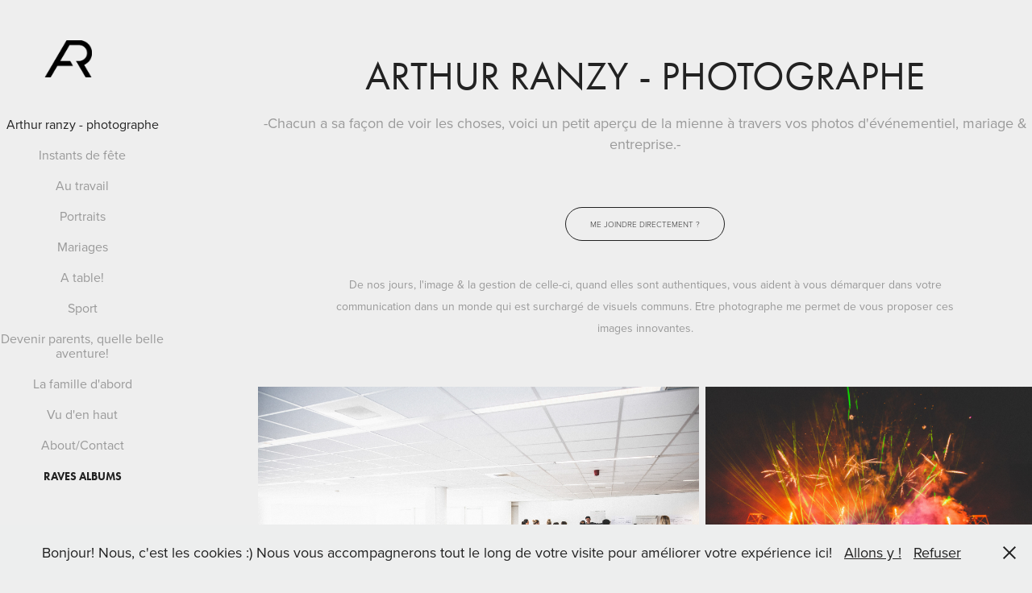

--- FILE ---
content_type: text/html; charset=utf-8
request_url: https://arthurranzy.com/
body_size: 7741
content:
<!DOCTYPE HTML>
<html lang="en-US">
<head>
  <meta charset="UTF-8" />
  <meta name="viewport" content="width=device-width, initial-scale=1" />
      <meta name="keywords"  content="photographe,mariage,entreprise,événementiel,famille,drône,sport,portrait" />
      <meta name="description"  content="-Chacun a sa façon de voir les choses, voici un petit aperçu de la mienne à travers vos photos d'événementiel, mariage &amp; entreprise.-" />
      <meta name="twitter:card"  content="summary_large_image" />
      <meta name="twitter:site"  content="@AdobePortfolio" />
      <meta  property="og:title" content="Arthur Ranzy - Votre photographe pour des visuels authentiques." />
      <meta  property="og:description" content="-Chacun a sa façon de voir les choses, voici un petit aperçu de la mienne à travers vos photos d'événementiel, mariage &amp; entreprise.-" />
      <meta  property="og:image" content="https://cdn.myportfolio.com/f9b518c8c397906f09a95d2b33637131/7a236c1a-b63b-4c11-a684-0d52f60e3e9b_rwc_0x0x653x960x653.jpg?h=35fd15043c627688eab77d4a19a42b7f" />
        <link rel="icon" href="https://cdn.myportfolio.com/f9b518c8c397906f09a95d2b33637131/a85f6e92-8d76-4ef4-baf3-8e1ecb1d428f_carw_1x1x32.png?h=50aef7a0f58914328a9fe079081aaeed" />
        <link rel="apple-touch-icon" href="https://cdn.myportfolio.com/f9b518c8c397906f09a95d2b33637131/bf535043-6d0c-4e56-acee-a437a68b0dc6_carw_1x1x180.jpg?h=a1e3857fd37a5c308eabf4deead51f18" />
      <link rel="stylesheet" href="/dist/css/main.css" type="text/css" />
      <link rel="stylesheet" href="https://cdn.myportfolio.com/f9b518c8c397906f09a95d2b33637131/e4968fd2cd534674dca755b4ebf113781763400443.css?h=8bb2f70ad38f640e1fff259a737ba51c" type="text/css" />
    <link rel="canonical" href="https://arthurranzy.com/accueil" />
      <title>Arthur Ranzy - Votre photographe pour des visuels authentiques.</title>
    <script type="text/javascript" src="//use.typekit.net/ik/[base64].js?cb=35f77bfb8b50944859ea3d3804e7194e7a3173fb" async onload="
    try {
      window.Typekit.load();
    } catch (e) {
      console.warn('Typekit not loaded.');
    }
    "></script>
</head>
  <body class="transition-enabled">  <div class='page-background-video page-background-video-with-panel'>
  </div>
  <div class="js-responsive-nav">
    <div class="responsive-nav has-social">
      <div class="close-responsive-click-area js-close-responsive-nav">
        <div class="close-responsive-button"></div>
      </div>
          <nav data-hover-hint="nav">
      <div class="page-title">
        <a href="/accueil" class="active">Arthur ranzy - photographe</a>
      </div>
      <div class="page-title">
        <a href="/nightlife" >Instants de fête</a>
      </div>
      <div class="page-title">
        <a href="/corporate" >Au travail</a>
      </div>
      <div class="page-title">
        <a href="/portraits-3" >Portraits</a>
      </div>
      <div class="page-title">
        <a href="/photosdemariage" >Mariages</a>
      </div>
      <div class="page-title">
        <a href="/culinaire" >A table!</a>
      </div>
      <div class="page-title">
        <a href="/sport" >Sport</a>
      </div>
      <div class="page-title">
        <a href="/devenir-parents-quelle-belle-aventure" >Devenir parents, quelle belle aventure!</a>
      </div>
      <div class="page-title">
        <a href="/la-famille-dabord" >La famille d'abord</a>
      </div>
      <div class="page-title">
        <a href="/vu-den-haut" >Vu d'en haut</a>
      </div>
      <div class="page-title">
        <a href="/contact" >About/Contact</a>
      </div>
              <ul class="group">
                  <li class="gallery-title"><a href="/raves-albums" >RAVES ALBUMS</a></li>
              </ul>
              <ul class="group">
                  <li class="gallery-title"><a href="/clients" >Clients</a></li>
              </ul>
      <div class="page-title">
        <a href="/conditions-generales-de-vente" >Conditions Générales de Vente</a>
      </div>
              <div class="social pf-nav-social" data-hover-hint="navSocialIcons">
                <ul>
                        <li>
                          <a href="http://www.facebook.com/ArRanzy" target="_blank">
                            <svg xmlns="http://www.w3.org/2000/svg" xmlns:xlink="http://www.w3.org/1999/xlink" version="1.1" x="0px" y="0px" viewBox="0 0 30 24" xml:space="preserve" class="icon"><path d="M16.21 20h-3.26v-8h-1.63V9.24h1.63V7.59c0-2.25 0.92-3.59 3.53-3.59h2.17v2.76H17.3 c-1.02 0-1.08 0.39-1.08 1.11l0 1.38h2.46L18.38 12h-2.17V20z"/></svg>
                          </a>
                        </li>
                        <li>
                          <a href="http://www.instagram.com/arthur_ranzy_" target="_blank">
                            <svg version="1.1" id="Layer_1" xmlns="http://www.w3.org/2000/svg" xmlns:xlink="http://www.w3.org/1999/xlink" viewBox="0 0 30 24" style="enable-background:new 0 0 30 24;" xml:space="preserve" class="icon">
                            <g>
                              <path d="M15,5.4c2.1,0,2.4,0,3.2,0c0.8,0,1.2,0.2,1.5,0.3c0.4,0.1,0.6,0.3,0.9,0.6c0.3,0.3,0.5,0.5,0.6,0.9
                                c0.1,0.3,0.2,0.7,0.3,1.5c0,0.8,0,1.1,0,3.2s0,2.4,0,3.2c0,0.8-0.2,1.2-0.3,1.5c-0.1,0.4-0.3,0.6-0.6,0.9c-0.3,0.3-0.5,0.5-0.9,0.6
                                c-0.3,0.1-0.7,0.2-1.5,0.3c-0.8,0-1.1,0-3.2,0s-2.4,0-3.2,0c-0.8,0-1.2-0.2-1.5-0.3c-0.4-0.1-0.6-0.3-0.9-0.6
                                c-0.3-0.3-0.5-0.5-0.6-0.9c-0.1-0.3-0.2-0.7-0.3-1.5c0-0.8,0-1.1,0-3.2s0-2.4,0-3.2c0-0.8,0.2-1.2,0.3-1.5c0.1-0.4,0.3-0.6,0.6-0.9
                                c0.3-0.3,0.5-0.5,0.9-0.6c0.3-0.1,0.7-0.2,1.5-0.3C12.6,5.4,12.9,5.4,15,5.4 M15,4c-2.2,0-2.4,0-3.3,0c-0.9,0-1.4,0.2-1.9,0.4
                                c-0.5,0.2-1,0.5-1.4,0.9C7.9,5.8,7.6,6.2,7.4,6.8C7.2,7.3,7.1,7.9,7,8.7C7,9.6,7,9.8,7,12s0,2.4,0,3.3c0,0.9,0.2,1.4,0.4,1.9
                                c0.2,0.5,0.5,1,0.9,1.4c0.4,0.4,0.9,0.7,1.4,0.9c0.5,0.2,1.1,0.3,1.9,0.4c0.9,0,1.1,0,3.3,0s2.4,0,3.3,0c0.9,0,1.4-0.2,1.9-0.4
                                c0.5-0.2,1-0.5,1.4-0.9c0.4-0.4,0.7-0.9,0.9-1.4c0.2-0.5,0.3-1.1,0.4-1.9c0-0.9,0-1.1,0-3.3s0-2.4,0-3.3c0-0.9-0.2-1.4-0.4-1.9
                                c-0.2-0.5-0.5-1-0.9-1.4c-0.4-0.4-0.9-0.7-1.4-0.9c-0.5-0.2-1.1-0.3-1.9-0.4C17.4,4,17.2,4,15,4L15,4L15,4z"/>
                              <path d="M15,7.9c-2.3,0-4.1,1.8-4.1,4.1s1.8,4.1,4.1,4.1s4.1-1.8,4.1-4.1S17.3,7.9,15,7.9L15,7.9z M15,14.7c-1.5,0-2.7-1.2-2.7-2.7
                                c0-1.5,1.2-2.7,2.7-2.7s2.7,1.2,2.7,2.7C17.7,13.5,16.5,14.7,15,14.7L15,14.7z"/>
                              <path d="M20.2,7.7c0,0.5-0.4,1-1,1s-1-0.4-1-1s0.4-1,1-1S20.2,7.2,20.2,7.7L20.2,7.7z"/>
                            </g>
                            </svg>
                          </a>
                        </li>
                        <li>
                          <a href="mailto:info@arthurranzy.com">
                            <svg version="1.1" id="Layer_1" xmlns="http://www.w3.org/2000/svg" xmlns:xlink="http://www.w3.org/1999/xlink" x="0px" y="0px" viewBox="0 0 30 24" style="enable-background:new 0 0 30 24;" xml:space="preserve" class="icon">
                              <g>
                                <path d="M15,13L7.1,7.1c0-0.5,0.4-1,1-1h13.8c0.5,0,1,0.4,1,1L15,13z M15,14.8l7.9-5.9v8.1c0,0.5-0.4,1-1,1H8.1c-0.5,0-1-0.4-1-1 V8.8L15,14.8z"/>
                              </g>
                            </svg>
                          </a>
                        </li>
                </ul>
              </div>
          </nav>
    </div>
  </div>
  <div class="site-wrap cfix js-site-wrap">
    <div class="site-container">
      <div class="site-content e2e-site-content">
        <div class="sidebar-content">
          <header class="site-header">
              <div class="logo-wrap" data-hover-hint="logo">
                    <div class="logo e2e-site-logo-text logo-image  ">
    <a href="/accueil" class="image-normal image-link">
      <img src="https://cdn.myportfolio.com/f9b518c8c397906f09a95d2b33637131/4ef00c61-35dc-48f3-91a5-b153042ce842_rwc_0x10x2287x1795x4096.png?h=f916aa46ae67f2a16a027f202b3b8b39" alt="Ranzy Arthur">
    </a>
</div>
              </div>
  <div class="hamburger-click-area js-hamburger">
    <div class="hamburger">
      <i></i>
      <i></i>
      <i></i>
    </div>
  </div>
          </header>
              <nav data-hover-hint="nav">
      <div class="page-title">
        <a href="/accueil" class="active">Arthur ranzy - photographe</a>
      </div>
      <div class="page-title">
        <a href="/nightlife" >Instants de fête</a>
      </div>
      <div class="page-title">
        <a href="/corporate" >Au travail</a>
      </div>
      <div class="page-title">
        <a href="/portraits-3" >Portraits</a>
      </div>
      <div class="page-title">
        <a href="/photosdemariage" >Mariages</a>
      </div>
      <div class="page-title">
        <a href="/culinaire" >A table!</a>
      </div>
      <div class="page-title">
        <a href="/sport" >Sport</a>
      </div>
      <div class="page-title">
        <a href="/devenir-parents-quelle-belle-aventure" >Devenir parents, quelle belle aventure!</a>
      </div>
      <div class="page-title">
        <a href="/la-famille-dabord" >La famille d'abord</a>
      </div>
      <div class="page-title">
        <a href="/vu-den-haut" >Vu d'en haut</a>
      </div>
      <div class="page-title">
        <a href="/contact" >About/Contact</a>
      </div>
              <ul class="group">
                  <li class="gallery-title"><a href="/raves-albums" >RAVES ALBUMS</a></li>
              </ul>
              <ul class="group">
                  <li class="gallery-title"><a href="/clients" >Clients</a></li>
              </ul>
      <div class="page-title">
        <a href="/conditions-generales-de-vente" >Conditions Générales de Vente</a>
      </div>
                  <div class="social pf-nav-social" data-hover-hint="navSocialIcons">
                    <ul>
                            <li>
                              <a href="http://www.facebook.com/ArRanzy" target="_blank">
                                <svg xmlns="http://www.w3.org/2000/svg" xmlns:xlink="http://www.w3.org/1999/xlink" version="1.1" x="0px" y="0px" viewBox="0 0 30 24" xml:space="preserve" class="icon"><path d="M16.21 20h-3.26v-8h-1.63V9.24h1.63V7.59c0-2.25 0.92-3.59 3.53-3.59h2.17v2.76H17.3 c-1.02 0-1.08 0.39-1.08 1.11l0 1.38h2.46L18.38 12h-2.17V20z"/></svg>
                              </a>
                            </li>
                            <li>
                              <a href="http://www.instagram.com/arthur_ranzy_" target="_blank">
                                <svg version="1.1" id="Layer_1" xmlns="http://www.w3.org/2000/svg" xmlns:xlink="http://www.w3.org/1999/xlink" viewBox="0 0 30 24" style="enable-background:new 0 0 30 24;" xml:space="preserve" class="icon">
                                <g>
                                  <path d="M15,5.4c2.1,0,2.4,0,3.2,0c0.8,0,1.2,0.2,1.5,0.3c0.4,0.1,0.6,0.3,0.9,0.6c0.3,0.3,0.5,0.5,0.6,0.9
                                    c0.1,0.3,0.2,0.7,0.3,1.5c0,0.8,0,1.1,0,3.2s0,2.4,0,3.2c0,0.8-0.2,1.2-0.3,1.5c-0.1,0.4-0.3,0.6-0.6,0.9c-0.3,0.3-0.5,0.5-0.9,0.6
                                    c-0.3,0.1-0.7,0.2-1.5,0.3c-0.8,0-1.1,0-3.2,0s-2.4,0-3.2,0c-0.8,0-1.2-0.2-1.5-0.3c-0.4-0.1-0.6-0.3-0.9-0.6
                                    c-0.3-0.3-0.5-0.5-0.6-0.9c-0.1-0.3-0.2-0.7-0.3-1.5c0-0.8,0-1.1,0-3.2s0-2.4,0-3.2c0-0.8,0.2-1.2,0.3-1.5c0.1-0.4,0.3-0.6,0.6-0.9
                                    c0.3-0.3,0.5-0.5,0.9-0.6c0.3-0.1,0.7-0.2,1.5-0.3C12.6,5.4,12.9,5.4,15,5.4 M15,4c-2.2,0-2.4,0-3.3,0c-0.9,0-1.4,0.2-1.9,0.4
                                    c-0.5,0.2-1,0.5-1.4,0.9C7.9,5.8,7.6,6.2,7.4,6.8C7.2,7.3,7.1,7.9,7,8.7C7,9.6,7,9.8,7,12s0,2.4,0,3.3c0,0.9,0.2,1.4,0.4,1.9
                                    c0.2,0.5,0.5,1,0.9,1.4c0.4,0.4,0.9,0.7,1.4,0.9c0.5,0.2,1.1,0.3,1.9,0.4c0.9,0,1.1,0,3.3,0s2.4,0,3.3,0c0.9,0,1.4-0.2,1.9-0.4
                                    c0.5-0.2,1-0.5,1.4-0.9c0.4-0.4,0.7-0.9,0.9-1.4c0.2-0.5,0.3-1.1,0.4-1.9c0-0.9,0-1.1,0-3.3s0-2.4,0-3.3c0-0.9-0.2-1.4-0.4-1.9
                                    c-0.2-0.5-0.5-1-0.9-1.4c-0.4-0.4-0.9-0.7-1.4-0.9c-0.5-0.2-1.1-0.3-1.9-0.4C17.4,4,17.2,4,15,4L15,4L15,4z"/>
                                  <path d="M15,7.9c-2.3,0-4.1,1.8-4.1,4.1s1.8,4.1,4.1,4.1s4.1-1.8,4.1-4.1S17.3,7.9,15,7.9L15,7.9z M15,14.7c-1.5,0-2.7-1.2-2.7-2.7
                                    c0-1.5,1.2-2.7,2.7-2.7s2.7,1.2,2.7,2.7C17.7,13.5,16.5,14.7,15,14.7L15,14.7z"/>
                                  <path d="M20.2,7.7c0,0.5-0.4,1-1,1s-1-0.4-1-1s0.4-1,1-1S20.2,7.2,20.2,7.7L20.2,7.7z"/>
                                </g>
                                </svg>
                              </a>
                            </li>
                            <li>
                              <a href="mailto:info@arthurranzy.com">
                                <svg version="1.1" id="Layer_1" xmlns="http://www.w3.org/2000/svg" xmlns:xlink="http://www.w3.org/1999/xlink" x="0px" y="0px" viewBox="0 0 30 24" style="enable-background:new 0 0 30 24;" xml:space="preserve" class="icon">
                                  <g>
                                    <path d="M15,13L7.1,7.1c0-0.5,0.4-1,1-1h13.8c0.5,0,1,0.4,1,1L15,13z M15,14.8l7.9-5.9v8.1c0,0.5-0.4,1-1,1H8.1c-0.5,0-1-0.4-1-1 V8.8L15,14.8z"/>
                                  </g>
                                </svg>
                              </a>
                            </li>
                    </ul>
                  </div>
              </nav>
        </div>
        <main>
  <div class="page-container" data-context="page.page.container" data-hover-hint="pageContainer">
    <section class="page standard-modules">
        <header class="page-header content" data-context="pages" data-identity="id:p5bed5c220c978100feadeb28870aed50712ce176f14d3110aa7be" data-hover-hint="pageHeader" data-hover-hint-id="p5bed5c220c978100feadeb28870aed50712ce176f14d3110aa7be">
            <h1 class="title preserve-whitespace e2e-site-page-title">Arthur ranzy - photographe</h1>
            <p class="description">-Chacun a sa façon de voir les choses, voici un petit aperçu de la mienne à travers vos photos d'événementiel, mariage &amp; entreprise.-</p>
        </header>
      <div class="page-content js-page-content" data-context="pages" data-identity="id:p5bed5c220c978100feadeb28870aed50712ce176f14d3110aa7be">
        <div id="project-canvas" class="js-project-modules modules content">
          <div id="project-modules">
              <div class="js-project-module project-module module button project-module-button" data-id="m655e4fea55b70ff169906570aa5f22d874f330fbe7fc1f60dbd2c"  style=" padding-top: px;
padding-bottom: px;
">
    <div class="button-container" style="">
      <a href="/contact" class="button-module preserve-whitespace--nowrap">Me joindre directement ?</a>
      
    </div>
</div>

              
              
              
              
              
              
              
              
              
              
              
              
              
              
              <div class="project-module module text project-module-text align- js-project-module e2e-site-project-module-text">
  <div class="rich-text js-text-editable module-text"><div><span style="text-transform:none;"><span style="font-size:14px;" class="texteditor-inline-fontsize">De nos jours, l'image &amp; la gestion de celle-ci, quand elles sont authentiques, vous aident à vous démarquer dans votre communication dans un monde qui est surchargé de visuels communs. Etre photographe me permet de vous proposer ces images innovantes.</span></span></div></div>
</div>

              
              
              
              
              
              
              
              
              
              
              
              
              
              <div class="project-module module tree project-module-tree js-js-project-module e2e-site-project-module-tree" >
  <div class="tree-wrapper valign-top">
      <div class="tree-child-wrapper" style="flex: 23">
        
        <div class="project-module module image project-module-image js-js-project-module"  style="padding-top: px;
padding-bottom: px;
">
    <a class="js-editable-link" href=/corporate >
      <div class="js-lightbox" data-src="https://cdn.myportfolio.com/f9b518c8c397906f09a95d2b33637131/4a760f2b-46f4-4afc-b48c-ce3e7fc1c397.jpg?h=802f6566b3d6be1e09719296f304f460">
            <img
              class="js-lazy e2e-site-project-module-image"
              src="[data-uri]"
              data-src="https://cdn.myportfolio.com/f9b518c8c397906f09a95d2b33637131/4a760f2b-46f4-4afc-b48c-ce3e7fc1c397_rw_1920.jpg?h=818bb2460da2601174c9627de3b8cca1"
              data-srcset="https://cdn.myportfolio.com/f9b518c8c397906f09a95d2b33637131/4a760f2b-46f4-4afc-b48c-ce3e7fc1c397_rw_600.jpg?h=c233c3603c8283d5f0b1d9f418869c4e 600w,https://cdn.myportfolio.com/f9b518c8c397906f09a95d2b33637131/4a760f2b-46f4-4afc-b48c-ce3e7fc1c397_rw_1200.jpg?h=2a4431e7a463f141a8ce09a8da474979 1200w,https://cdn.myportfolio.com/f9b518c8c397906f09a95d2b33637131/4a760f2b-46f4-4afc-b48c-ce3e7fc1c397_rw_1920.jpg?h=818bb2460da2601174c9627de3b8cca1 1920w,"
              data-sizes="(max-width: 1920px) 100vw, 1920px"
              width="1920"
              height="0"
              style="padding-bottom: 66.67%; background: rgba(0, 0, 0, 0.03)"
              
            >
      </div>
    </a>

  

  

    <div class="project-module module-caption-container js-caption-container align-left">
      <div class="rich-text module-caption js-text-editable"><p>Vision d'entreprise.</p></div>
    </div>
</div>

        
        
        
        
        
        
        
      </div>
      <div class="tree-child-wrapper" style="flex: 17">
        
        <div class="project-module module image project-module-image js-js-project-module"  style="padding-top: px;
padding-bottom: px;
">
    <a class="js-editable-link" href=/nightlife >
      <div class="js-lightbox" data-src="https://cdn.myportfolio.com/f9b518c8c397906f09a95d2b33637131/d86fe5a6-44aa-4aff-b8ff-22326a6e76dc.jpg?h=b8fb0744c7636276f42e089668c51fac">
            <img
              class="js-lazy e2e-site-project-module-image"
              src="[data-uri]"
              data-src="https://cdn.myportfolio.com/f9b518c8c397906f09a95d2b33637131/d86fe5a6-44aa-4aff-b8ff-22326a6e76dc_rw_3840.jpg?h=fd6aedd6fc330cd549cc6f979a3101d0"
              data-srcset="https://cdn.myportfolio.com/f9b518c8c397906f09a95d2b33637131/d86fe5a6-44aa-4aff-b8ff-22326a6e76dc_rw_600.jpg?h=601a9a577a7a4d07d9de2722ae02a963 600w,https://cdn.myportfolio.com/f9b518c8c397906f09a95d2b33637131/d86fe5a6-44aa-4aff-b8ff-22326a6e76dc_rw_1200.jpg?h=9582e98e2dff58638026f98be2e56c54 1200w,https://cdn.myportfolio.com/f9b518c8c397906f09a95d2b33637131/d86fe5a6-44aa-4aff-b8ff-22326a6e76dc_rw_1920.jpg?h=f476ec424a671cc59ede3f5b2a5a2011 1920w,https://cdn.myportfolio.com/f9b518c8c397906f09a95d2b33637131/d86fe5a6-44aa-4aff-b8ff-22326a6e76dc_rw_3840.jpg?h=fd6aedd6fc330cd549cc6f979a3101d0 3840w,"
              data-sizes="(max-width: 3840px) 100vw, 3840px"
              width="3840"
              height="0"
              style="padding-bottom: 66.67%; background: rgba(0, 0, 0, 0.03)"
              
            >
      </div>
    </a>

  

  

    <div class="project-module module-caption-container js-caption-container align-left">
      <div class="rich-text module-caption js-text-editable"><p>Nightlife. </p></div>
    </div>
</div>

        
        
        
        
        
        
        
      </div>
  </div>
</div>

              
              
              
              
              
              
              
              
              
              <div class="project-module module tree project-module-tree js-js-project-module e2e-site-project-module-tree" >
  <div class="tree-wrapper valign-center">
      <div class="tree-child-wrapper" style="flex: 13">
        
        <div class="project-module module image project-module-image js-js-project-module"  style="padding-top: px;
padding-bottom: px;
  width: 55%;
">
    <a class="js-editable-link" href=/portraits-3 >
      <div class="js-lightbox" data-src="https://cdn.myportfolio.com/f9b518c8c397906f09a95d2b33637131/dc103e1e-23f8-4b83-89c6-240e96488911.jpg?h=c86cc99bab0ad230a2a4003def2fafff">
            <img
              class="js-lazy e2e-site-project-module-image"
              src="[data-uri]"
              data-src="https://cdn.myportfolio.com/f9b518c8c397906f09a95d2b33637131/dc103e1e-23f8-4b83-89c6-240e96488911_rw_1920.jpg?h=7f2ecf0e75e296a80bdcede1cc663034"
              data-srcset="https://cdn.myportfolio.com/f9b518c8c397906f09a95d2b33637131/dc103e1e-23f8-4b83-89c6-240e96488911_rw_600.jpg?h=8316920c3642ff4e26c7a727a43b6544 600w,https://cdn.myportfolio.com/f9b518c8c397906f09a95d2b33637131/dc103e1e-23f8-4b83-89c6-240e96488911_rw_1200.jpg?h=2d64fd5892bd291d5afaa565eccc2890 1200w,https://cdn.myportfolio.com/f9b518c8c397906f09a95d2b33637131/dc103e1e-23f8-4b83-89c6-240e96488911_rw_1920.jpg?h=7f2ecf0e75e296a80bdcede1cc663034 1920w,"
              data-sizes="(max-width: 1920px) 100vw, 1920px"
              width="1920"
              height="0"
              style="padding-bottom: 150%; background: rgba(0, 0, 0, 0.03)"
              
            >
      </div>
    </a>

  

  

    <div class="project-module module-caption-container js-caption-container align-left">
      <div class="rich-text module-caption js-text-editable"><p>Portraits.</p></div>
    </div>
</div>

        
        
        
        
        
        
        
      </div>
      <div class="tree-child-wrapper" style="flex: 12">
        
        <div class="project-module module image project-module-image js-js-project-module"  style="padding-top: px;
padding-bottom: px;
  width: 90%;
">
    <a class="js-editable-link" href=/culinaire >
      <div class="js-lightbox" data-src="https://cdn.myportfolio.com/f9b518c8c397906f09a95d2b33637131/0da5dcd0-e255-4628-92b4-bf77d46bf601.jpg?h=9c6fbbb3737fbabdba0bb6e5c7b799ac">
            <img
              class="js-lazy e2e-site-project-module-image"
              src="[data-uri]"
              data-src="https://cdn.myportfolio.com/f9b518c8c397906f09a95d2b33637131/0da5dcd0-e255-4628-92b4-bf77d46bf601_rw_3840.jpg?h=e2e6465c4b4873cdbddf3e74800358aa"
              data-srcset="https://cdn.myportfolio.com/f9b518c8c397906f09a95d2b33637131/0da5dcd0-e255-4628-92b4-bf77d46bf601_rw_600.jpg?h=20f04a8d7dd68e2971d1d47a9af8fd5b 600w,https://cdn.myportfolio.com/f9b518c8c397906f09a95d2b33637131/0da5dcd0-e255-4628-92b4-bf77d46bf601_rw_1200.jpg?h=e2c038e1c82749507617cbb20fd50ad9 1200w,https://cdn.myportfolio.com/f9b518c8c397906f09a95d2b33637131/0da5dcd0-e255-4628-92b4-bf77d46bf601_rw_1920.jpg?h=839bed5250b734d4d1c48392c1d8a7cb 1920w,https://cdn.myportfolio.com/f9b518c8c397906f09a95d2b33637131/0da5dcd0-e255-4628-92b4-bf77d46bf601_rw_3840.jpg?h=e2e6465c4b4873cdbddf3e74800358aa 3840w,"
              data-sizes="(max-width: 3840px) 100vw, 3840px"
              width="3840"
              height="0"
              style="padding-bottom: 66.5%; background: rgba(0, 0, 0, 0.03)"
              
            >
      </div>
    </a>

  

  

    <div class="project-module module-caption-container js-caption-container align-left">
      <div class="rich-text module-caption js-text-editable"><p>A table !</p></div>
    </div>
</div>

        
        
        
        
        
        
        
      </div>
  </div>
</div>

              
              <div class="project-module module image project-module-image js-js-project-module"  style="padding-top: 87px;
padding-bottom: 0px;
  width: 95%;
">
    <a class="js-editable-link" href=/sport >
      <div class="js-lightbox" data-src="https://cdn.myportfolio.com/f9b518c8c397906f09a95d2b33637131/7c02549e-24b5-4224-9d88-44d382ec1b63.jpg?h=57b3cdcefb51bbb1c82a110f37e959d3">
            <img
              class="js-lazy e2e-site-project-module-image"
              src="[data-uri]"
              data-src="https://cdn.myportfolio.com/f9b518c8c397906f09a95d2b33637131/7c02549e-24b5-4224-9d88-44d382ec1b63_rw_1920.jpg?h=5979a803ee70bfcb4666a2a6e133161b"
              data-srcset="https://cdn.myportfolio.com/f9b518c8c397906f09a95d2b33637131/7c02549e-24b5-4224-9d88-44d382ec1b63_rw_600.jpg?h=98a9d8012b3721a065455b1a72c89a48 600w,https://cdn.myportfolio.com/f9b518c8c397906f09a95d2b33637131/7c02549e-24b5-4224-9d88-44d382ec1b63_rw_1200.jpg?h=023d595c0c6c87a8fd10f006ccd99388 1200w,https://cdn.myportfolio.com/f9b518c8c397906f09a95d2b33637131/7c02549e-24b5-4224-9d88-44d382ec1b63_rw_1920.jpg?h=5979a803ee70bfcb4666a2a6e133161b 1920w,"
              data-sizes="(max-width: 1920px) 100vw, 1920px"
              width="1920"
              height="0"
              style="padding-bottom: 66.5%; background: rgba(0, 0, 0, 0.03)"
              
            >
      </div>
    </a>

  

  

    <div class="project-module module-caption-container js-caption-container align-left">
      <div class="rich-text module-caption js-text-editable"><p>Efforts conjugués.</p></div>
    </div>
</div>

              
              
              
              
              
              
              
              
              
              
              
              
              
              <div class="project-module module text project-module-text align- js-project-module e2e-site-project-module-text">
  <div class="rich-text js-text-editable module-text"><div><span style="text-transform:none;"><span style="font-size:14px;" class="texteditor-inline-fontsize">Tout au long de notre vie, nous nous créons des souvenirs. Moi, je me mets au défi de les immortaliser pour que vous vous en souveniez tout au long de votre passage sur notre planète.</span></span></div><div><span style="text-transform:none;"><span style="font-size:14px;" class="texteditor-inline-fontsize">Je suis donc présent pour votre reportage de mariage, votre famille, grossesse &amp; différents portraits pour remplir vos albums souvenirs!</span></span></div></div>
</div>

              
              
              
              
              
              
              
              
              
              
              
              
              
              <div class="project-module module tree project-module-tree js-js-project-module e2e-site-project-module-tree" >
  <div class="tree-wrapper valign-top">
      <div class="tree-child-wrapper" style="flex: 51">
        
        <div class="project-module module image project-module-image js-js-project-module"  style="padding-top: 67px;
padding-bottom: 41px;
  width: 95%;
">
    <a class="js-editable-link" href=/la-famille-dabord >
      <div class="js-lightbox" data-src="https://cdn.myportfolio.com/f9b518c8c397906f09a95d2b33637131/186afa93-cf45-423c-ae1d-9fb14d620783.jpg?h=98d3198369d86a147bd4dfe6b061368f">
            <img
              class="js-lazy e2e-site-project-module-image"
              src="[data-uri]"
              data-src="https://cdn.myportfolio.com/f9b518c8c397906f09a95d2b33637131/186afa93-cf45-423c-ae1d-9fb14d620783_rw_1920.jpg?h=6fe08002fa27245bd58f5f8170553d56"
              data-srcset="https://cdn.myportfolio.com/f9b518c8c397906f09a95d2b33637131/186afa93-cf45-423c-ae1d-9fb14d620783_rw_600.jpg?h=873a321aa3c5e2799933b9ee3547cd48 600w,https://cdn.myportfolio.com/f9b518c8c397906f09a95d2b33637131/186afa93-cf45-423c-ae1d-9fb14d620783_rw_1200.jpg?h=e7af8e13d09ad7bf3cbd5d066ab88114 1200w,https://cdn.myportfolio.com/f9b518c8c397906f09a95d2b33637131/186afa93-cf45-423c-ae1d-9fb14d620783_rw_1920.jpg?h=6fe08002fa27245bd58f5f8170553d56 1920w,"
              data-sizes="(max-width: 1920px) 100vw, 1920px"
              width="1920"
              height="0"
              style="padding-bottom: 66.67%; background: rgba(0, 0, 0, 0.03)"
              
            >
      </div>
    </a>

  

  

    <div class="project-module module-caption-container js-caption-container align-left">
      <div class="rich-text module-caption js-text-editable"><p>Parce qu'il n'y a rien de plus précieux que la famille.</p></div>
    </div>
</div>

        
        
        
        
        
        
        
      </div>
      <div class="tree-child-wrapper" style="flex: 49">
        
        <div class="project-module module image project-module-image js-js-project-module"  style="padding-top: 0px;
padding-bottom: px;
">
    <a class="js-editable-link" href=/photosdemariage >
      <div class="js-lightbox" data-src="https://cdn.myportfolio.com/f9b518c8c397906f09a95d2b33637131/2d0380ce-1d3a-4961-9034-392777a2fe8b.jpg?h=d38996b26b72f6f13ecdd9ae14d63dc8">
            <img
              class="js-lazy e2e-site-project-module-image"
              src="[data-uri]"
              data-src="https://cdn.myportfolio.com/f9b518c8c397906f09a95d2b33637131/2d0380ce-1d3a-4961-9034-392777a2fe8b_rw_1920.jpg?h=884beb83a61a07c704a10b559711f07b"
              data-srcset="https://cdn.myportfolio.com/f9b518c8c397906f09a95d2b33637131/2d0380ce-1d3a-4961-9034-392777a2fe8b_rw_600.jpg?h=9b87d902485ba61ebb1216025962281e 600w,https://cdn.myportfolio.com/f9b518c8c397906f09a95d2b33637131/2d0380ce-1d3a-4961-9034-392777a2fe8b_rw_1200.jpg?h=2633ebea3841f4de6e3b809e0f15baaf 1200w,https://cdn.myportfolio.com/f9b518c8c397906f09a95d2b33637131/2d0380ce-1d3a-4961-9034-392777a2fe8b_rw_1920.jpg?h=884beb83a61a07c704a10b559711f07b 1920w,"
              data-sizes="(max-width: 1920px) 100vw, 1920px"
              width="1920"
              height="0"
              style="padding-bottom: 66.5%; background: rgba(0, 0, 0, 0.03)"
              
            >
      </div>
    </a>

  

  

    <div class="project-module module-caption-container js-caption-container align-left">
      <div class="rich-text module-caption js-text-editable"><p>Moments d'amour.</p></div>
    </div>
</div>

        
        
        
        
        
        
        
      </div>
  </div>
</div>

              
              <div class="project-module module image project-module-image js-js-project-module"  style="padding-top: px;
padding-bottom: px;
  width: 58%;
  float: center;
  clear: both;
">
    <a class="js-editable-link" href=/devenir-parents-quelle-belle-aventure >
      <div class="js-lightbox" data-src="https://cdn.myportfolio.com/f9b518c8c397906f09a95d2b33637131/baffb5a3-9292-49c6-b303-69c6c307b2c9.jpg?h=e50d45be6398b49ff05bffde8d151165">
            <img
              class="js-lazy e2e-site-project-module-image"
              src="[data-uri]"
              data-src="https://cdn.myportfolio.com/f9b518c8c397906f09a95d2b33637131/baffb5a3-9292-49c6-b303-69c6c307b2c9_rw_1920.jpg?h=aa7d6f1dd5b4d7ab2523e675bff781f5"
              data-srcset="https://cdn.myportfolio.com/f9b518c8c397906f09a95d2b33637131/baffb5a3-9292-49c6-b303-69c6c307b2c9_rw_600.jpg?h=c5b110d318ed28f305b3e70990ca53db 600w,https://cdn.myportfolio.com/f9b518c8c397906f09a95d2b33637131/baffb5a3-9292-49c6-b303-69c6c307b2c9_rw_1200.jpg?h=5d5a07783dc35582ed1b5612ad615a46 1200w,https://cdn.myportfolio.com/f9b518c8c397906f09a95d2b33637131/baffb5a3-9292-49c6-b303-69c6c307b2c9_rw_1920.jpg?h=aa7d6f1dd5b4d7ab2523e675bff781f5 1920w,"
              data-sizes="(max-width: 1920px) 100vw, 1920px"
              width="1920"
              height="0"
              style="padding-bottom: 66.5%; background: rgba(0, 0, 0, 0.03)"
              
            >
      </div>
    </a>

  

  

    <div class="project-module module-caption-container js-caption-container align-left">
      <div class="rich-text module-caption js-text-editable"><p>Sourire à la vie!</p></div>
    </div>
</div>

              
              
              
              
              
              
              
              
              
              
              
              
              
              <div class="project-module module text project-module-text align- js-project-module e2e-site-project-module-text">
  <div class="rich-text js-text-editable module-text"><div class="sub-title">Arthur Ranzy</div><div class="main-text"><span style="text-transform:uppercase;"><span style="font-family:vcsm;font-weight:300;"><span class="texteditor-inline-fontsize" style="font-size:12px;">- votre photographe pour votre entreprise, reportage mariage, famille, événementiel, drône, immobilier etc! - </span></span></span></div></div>
</div>

              
              
              
              
              <div class="js-project-module project-module module button project-module-button" data-id="m6218a5d13203db12d20df64c691658a7f2e88a3ea4f6a62830930"  style=" padding-top: 0px;
padding-bottom: px;
">
    <div class="button-container" style="">
      <a href="/contact" class="button-module preserve-whitespace--nowrap">Me joindre directement ? </a>
      
    </div>
</div>

              
              
              
              
              
              
              
              
              
              
              
              
              
              <div class="project-module module embed project-module-embed js-js-project-module">
  <div class="embed-dimensions" style="max-width: 800px; max-height: 600px; margin: 0 auto;">
                 <div class="embed-aspect-ratio" style="padding-bottom: 75%; position: relative; height: 0;">
                   <iframe src="https://www.google.com/maps/embed?pb=!1m18!1m12!1m3!1d2534.8018417361614!2d5.626855677139494!3d50.556454971612574!2m3!1f0!2f0!3f0!3m2!1i1024!2i768!4f13.1!3m3!1m2!1s0x47c0f746b8febaf9%3A0x59d0dc64874f4723!2sArthur%20Ranzy%20Photo!5e0!3m2!1sfr!2sbe!4v1724323025505!5m2!1sfr!2sbe" style="position:absolute; top:0; left:0; width:100%; height:100%;" allowfullscreen="" class="embed-content" sandbox="allow-same-origin allow-scripts allow-pointer-lock allow-forms allow-popups allow-popups-to-escape-sandbox"></iframe>
                 </div>
               </div>
</div>

              
              
              
              
              
          </div>
        </div>
      </div>
    </section>
        <section class="back-to-top" data-hover-hint="backToTop">
          <a href="#"><span class="arrow">&uarr;</span><span class="preserve-whitespace">Back to Top</span></a>
        </section>
        <a class="back-to-top-fixed js-back-to-top back-to-top-fixed-with-panel" data-hover-hint="backToTop" data-hover-hint-placement="top-start" href="#">
          <svg version="1.1" id="Layer_1" xmlns="http://www.w3.org/2000/svg" xmlns:xlink="http://www.w3.org/1999/xlink" x="0px" y="0px"
           viewBox="0 0 26 26" style="enable-background:new 0 0 26 26;" xml:space="preserve" class="icon icon-back-to-top">
          <g>
            <path d="M13.8,1.3L21.6,9c0.1,0.1,0.1,0.3,0.2,0.4c0.1,0.1,0.1,0.3,0.1,0.4s0,0.3-0.1,0.4c-0.1,0.1-0.1,0.3-0.3,0.4
              c-0.1,0.1-0.2,0.2-0.4,0.3c-0.2,0.1-0.3,0.1-0.4,0.1c-0.1,0-0.3,0-0.4-0.1c-0.2-0.1-0.3-0.2-0.4-0.3L14.2,5l0,19.1
              c0,0.2-0.1,0.3-0.1,0.5c0,0.1-0.1,0.3-0.3,0.4c-0.1,0.1-0.2,0.2-0.4,0.3c-0.1,0.1-0.3,0.1-0.5,0.1c-0.1,0-0.3,0-0.4-0.1
              c-0.1-0.1-0.3-0.1-0.4-0.3c-0.1-0.1-0.2-0.2-0.3-0.4c-0.1-0.1-0.1-0.3-0.1-0.5l0-19.1l-5.7,5.7C6,10.8,5.8,10.9,5.7,11
              c-0.1,0.1-0.3,0.1-0.4,0.1c-0.2,0-0.3,0-0.4-0.1c-0.1-0.1-0.3-0.2-0.4-0.3c-0.1-0.1-0.1-0.2-0.2-0.4C4.1,10.2,4,10.1,4.1,9.9
              c0-0.1,0-0.3,0.1-0.4c0-0.1,0.1-0.3,0.3-0.4l7.7-7.8c0.1,0,0.2-0.1,0.2-0.1c0,0,0.1-0.1,0.2-0.1c0.1,0,0.2,0,0.2-0.1
              c0.1,0,0.1,0,0.2,0c0,0,0.1,0,0.2,0c0.1,0,0.2,0,0.2,0.1c0.1,0,0.1,0.1,0.2,0.1C13.7,1.2,13.8,1.2,13.8,1.3z"/>
          </g>
          </svg>
        </a>
  </div>
              <footer class="site-footer" data-hover-hint="footer">
                  <div class="social pf-footer-social" data-context="theme.footer" data-hover-hint="footerSocialIcons">
                    <ul>
                            <li>
                              <a href="http://www.facebook.com/ArRanzy" target="_blank">
                                <svg xmlns="http://www.w3.org/2000/svg" xmlns:xlink="http://www.w3.org/1999/xlink" version="1.1" x="0px" y="0px" viewBox="0 0 30 24" xml:space="preserve" class="icon"><path d="M16.21 20h-3.26v-8h-1.63V9.24h1.63V7.59c0-2.25 0.92-3.59 3.53-3.59h2.17v2.76H17.3 c-1.02 0-1.08 0.39-1.08 1.11l0 1.38h2.46L18.38 12h-2.17V20z"/></svg>
                              </a>
                            </li>
                            <li>
                              <a href="http://www.instagram.com/arthur_ranzy_" target="_blank">
                                <svg version="1.1" id="Layer_1" xmlns="http://www.w3.org/2000/svg" xmlns:xlink="http://www.w3.org/1999/xlink" viewBox="0 0 30 24" style="enable-background:new 0 0 30 24;" xml:space="preserve" class="icon">
                                <g>
                                  <path d="M15,5.4c2.1,0,2.4,0,3.2,0c0.8,0,1.2,0.2,1.5,0.3c0.4,0.1,0.6,0.3,0.9,0.6c0.3,0.3,0.5,0.5,0.6,0.9
                                    c0.1,0.3,0.2,0.7,0.3,1.5c0,0.8,0,1.1,0,3.2s0,2.4,0,3.2c0,0.8-0.2,1.2-0.3,1.5c-0.1,0.4-0.3,0.6-0.6,0.9c-0.3,0.3-0.5,0.5-0.9,0.6
                                    c-0.3,0.1-0.7,0.2-1.5,0.3c-0.8,0-1.1,0-3.2,0s-2.4,0-3.2,0c-0.8,0-1.2-0.2-1.5-0.3c-0.4-0.1-0.6-0.3-0.9-0.6
                                    c-0.3-0.3-0.5-0.5-0.6-0.9c-0.1-0.3-0.2-0.7-0.3-1.5c0-0.8,0-1.1,0-3.2s0-2.4,0-3.2c0-0.8,0.2-1.2,0.3-1.5c0.1-0.4,0.3-0.6,0.6-0.9
                                    c0.3-0.3,0.5-0.5,0.9-0.6c0.3-0.1,0.7-0.2,1.5-0.3C12.6,5.4,12.9,5.4,15,5.4 M15,4c-2.2,0-2.4,0-3.3,0c-0.9,0-1.4,0.2-1.9,0.4
                                    c-0.5,0.2-1,0.5-1.4,0.9C7.9,5.8,7.6,6.2,7.4,6.8C7.2,7.3,7.1,7.9,7,8.7C7,9.6,7,9.8,7,12s0,2.4,0,3.3c0,0.9,0.2,1.4,0.4,1.9
                                    c0.2,0.5,0.5,1,0.9,1.4c0.4,0.4,0.9,0.7,1.4,0.9c0.5,0.2,1.1,0.3,1.9,0.4c0.9,0,1.1,0,3.3,0s2.4,0,3.3,0c0.9,0,1.4-0.2,1.9-0.4
                                    c0.5-0.2,1-0.5,1.4-0.9c0.4-0.4,0.7-0.9,0.9-1.4c0.2-0.5,0.3-1.1,0.4-1.9c0-0.9,0-1.1,0-3.3s0-2.4,0-3.3c0-0.9-0.2-1.4-0.4-1.9
                                    c-0.2-0.5-0.5-1-0.9-1.4c-0.4-0.4-0.9-0.7-1.4-0.9c-0.5-0.2-1.1-0.3-1.9-0.4C17.4,4,17.2,4,15,4L15,4L15,4z"/>
                                  <path d="M15,7.9c-2.3,0-4.1,1.8-4.1,4.1s1.8,4.1,4.1,4.1s4.1-1.8,4.1-4.1S17.3,7.9,15,7.9L15,7.9z M15,14.7c-1.5,0-2.7-1.2-2.7-2.7
                                    c0-1.5,1.2-2.7,2.7-2.7s2.7,1.2,2.7,2.7C17.7,13.5,16.5,14.7,15,14.7L15,14.7z"/>
                                  <path d="M20.2,7.7c0,0.5-0.4,1-1,1s-1-0.4-1-1s0.4-1,1-1S20.2,7.2,20.2,7.7L20.2,7.7z"/>
                                </g>
                                </svg>
                              </a>
                            </li>
                            <li>
                              <a href="mailto:info@arthurranzy.com">
                                <svg version="1.1" id="Layer_1" xmlns="http://www.w3.org/2000/svg" xmlns:xlink="http://www.w3.org/1999/xlink" x="0px" y="0px" viewBox="0 0 30 24" style="enable-background:new 0 0 30 24;" xml:space="preserve" class="icon">
                                  <g>
                                    <path d="M15,13L7.1,7.1c0-0.5,0.4-1,1-1h13.8c0.5,0,1,0.4,1,1L15,13z M15,14.8l7.9-5.9v8.1c0,0.5-0.4,1-1,1H8.1c-0.5,0-1-0.4-1-1 V8.8L15,14.8z"/>
                                  </g>
                                </svg>
                              </a>
                            </li>
                    </ul>
                  </div>
                <div class="footer-text">
                  © Arthur Ranzy - 2022 - BE0786.327.629
                </div>
              </footer>
        </main>
      </div>
    </div>
  </div>
  <div class="cookie-banner js-cookie-banner">
    <p>Bonjour! Nous, c'est les cookies :) Nous vous accompagnerons tout le long de votre visite pour améliorer votre expérience ici!
      <a class="consent-link" href="#">Allons y !</a>
      <a class="decline-link" href="#">Refuser</a>
    </p>
    <svg xmlns="http://www.w3.org/2000/svg" viewBox="-6458 -2604 16 16" class='close-btn'>
      <g id="Group_1479" data-name="Group 1479" transform="translate(-8281.367 -3556.368)">
        <rect id="Rectangle_6401" data-name="Rectangle 6401" class="stroke" width="1.968" height="20.66" transform="translate(1823.367 953.759) rotate(-45)"/>
        <rect id="Rectangle_6402" data-name="Rectangle 6402" class="stroke" width="1.968" height="20.66" transform="translate(1824.758 968.368) rotate(-135)"/>
      </g>
    </svg>
  </div>
</body>
<script type="text/javascript">
  // fix for Safari's back/forward cache
  window.onpageshow = function(e) {
    if (e.persisted) { window.location.reload(); }
  };
</script>
  <script type="text/javascript">var __config__ = {"page_id":"p5bed5c220c978100feadeb28870aed50712ce176f14d3110aa7be","theme":{"name":"jackie"},"pageTransition":true,"linkTransition":true,"disableDownload":false,"localizedValidationMessages":{"required":"This field is required","Email":"This field must be a valid email address"},"lightbox":{"enabled":true,"color":{"opacity":0.94,"hex":"#fff"}},"cookie_banner":{"enabled":true,"color":{"text":"#212121","bg":"#EDEEEE"}},"googleAnalytics":{"trackingCode":"G-TXSZKCR5S4","anonymization":false}};</script>
  <script type="text/javascript" src="/site/translations?cb=35f77bfb8b50944859ea3d3804e7194e7a3173fb"></script>
  <script type="text/javascript" src="/dist/js/main.js?cb=35f77bfb8b50944859ea3d3804e7194e7a3173fb"></script>
</html>
